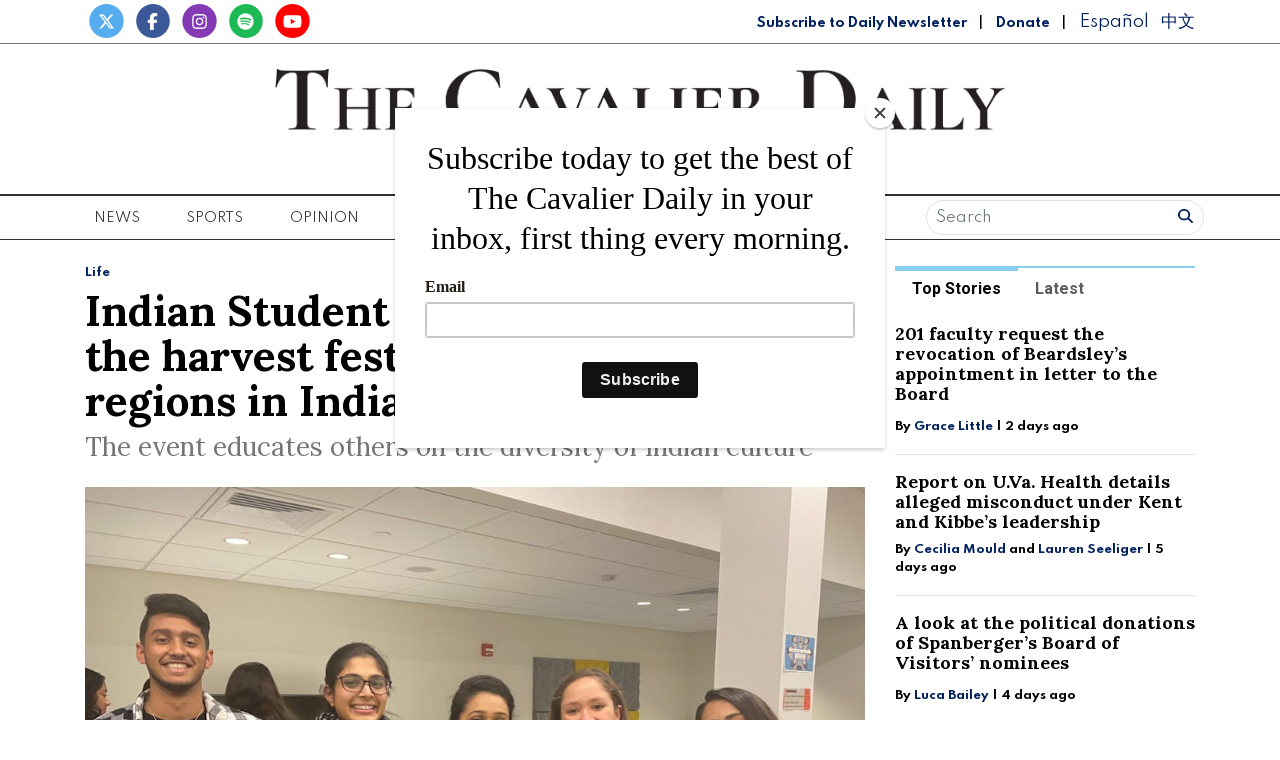

--- FILE ---
content_type: text/html; charset=UTF-8
request_url: https://www.cavalierdaily.com/article/2020/01/indian-student-association-celebrates-the-harvest-festivals-of-various-regions-in-india?ct=content_open&cv=cbox_latest
body_size: 14871
content:
<!DOCTYPE html>
<html lang="en-US">
<!--
   _____ _   _                    _
  / ____| \ | |                  | |
 | (___ |  \| |_      _____  _ __| | _____
  \___ \| . ` \ \ /\ / / _ \| '__| |/ / __|
  ____) | |\  |\ V  V / (_) | |  |   <\__ \
 |_____/|_| \_| \_/\_/ \___/|_|  |_|\_\___/

SNworks - Solutions by The State News - http://getsnworks.com
-->
<head>
<meta charset="utf-8">
    <meta http-equiv="content-type" content="text/html; charset=utf-8">
    <script type="text/javascript">var _sf_startpt=(new Date()).getTime();</script>

    <meta name="viewport" content="width=device-width">

    

    
                
<!-- CEO:STD-META -->


            	
                                                                        
    <title>Indian Student Association celebrates the harvest festivals of various regions in India - The Cavalier Daily - University of Virginia's Student Newspaper</title>
<style>#__ceo-debug-message{display: none;}#__ceo-debug-message-open,#__ceo-debug-message-close{font-size: 18px;color: #333;text-decoration: none;position: absolute;top: 0;left: 10px;}#__ceo-debug-message-close{padding-right: 10px;}#__ceo-debug-message #__ceo-debug-message-open{display: none;}#__ceo-debug-message div{display: inline-block;}#__ceo-debug-message.message-collapse{width: 50px;}#__ceo-debug-message.message-collapse div{display: none;}#__ceo-debug-message.message-collapse #__ceo-debug-message-close{display: none;}#__ceo-debug-message.message-collapse #__ceo-debug-message-open{display: inline !important;}.__ceo-poll label{display: block;}ul.__ceo-poll{padding: 0;}.__ceo-poll li{list-style-type: none;margin: 0;margin-bottom: 5px;}.__ceo-poll [name="verify"]{opacity: 0.001;}.__ceo-poll .__ceo-poll-result{max-width: 100%;border-radius: 3px;background: #fff;position: relative;padding: 2px 0;}.__ceo-poll span{z-index: 10;padding-left: 4px;}.__ceo-poll .__ceo-poll-fill{padding: 2px 4px;z-index: 5;top: 0;background: #4b9cd3;color: #fff;border-radius: 3px;position: absolute;overflow: hidden;}.__ceo-flex-container{display: flex;}.__ceo-flex-container .__ceo-flex-col{flex-grow: 1;}.__ceo-table{margin: 10px 0;}.__ceo-table td{border: 1px solid #333;padding: 0 10px;}.text-align-center{text-align: center;}.text-align-right{text-align: right;}.text-align-left{text-align: left;}.__ceo-text-right:empty{margin-bottom: 1em;}article:not(.arx-content) .btn{font-weight: 700;}article:not(.arx-content) .float-left.embedded-media{padding: 0px 15px 15px 0px;}article:not(.arx-content) .align-center{text-align: center;}article:not(.arx-content) .align-right{text-align: right;}article:not(.arx-content) .align-left{text-align: left;}article:not(.arx-content) table{background-color: #f1f1f1;border-radius: 3px;width: 100%;border-collapse: collapse;border-spacing: 0;margin-bottom: 1.5rem;caption-side: bottom;}article:not(.arx-content) table th{text-align: left;padding: 0.5rem;border-bottom: 1px solid #ccc;}article:not(.arx-content) table td{padding: 0.5rem;border-bottom: 1px solid #ccc;}article:not(.arx-content) figure:not(.embedded-media)> figcaption{font-size: 0.8rem;margin-top: 0.5rem;line-height: 1rem;}</style>

    <meta name="description" content="To&#x20;celebrate&#x20;the&#x20;beginning&#x20;of&#x20;the&#x20;harvest&#x20;season,&#x20;the&#x20;Indian&#x20;Student&#x20;Association&#x20;decided&#x20;to&#x20;put&#x20;on&#x20;its&#x20;very&#x20;first&#x20;Harvest&#x20;Festival&#x20;event&#x20;Friday&#x20;in&#x20;Language&#x20;Commons.&amp;nbsp&#x3B;">

                <meta name="twitter:site" content="@@cavalierdaily">     
        <meta property="og:url" content="https://www.cavalierdaily.com/article/2020/01/indian-student-association-celebrates-the-harvest-festivals-of-various-regions-in-india?ct=content_open&amp;cv=cbox_latest">     <meta property="og:type" content="article">
    <meta property="og:site_name" content="Indian&#x20;Student&#x20;Association&#x20;celebrates&#x20;the&#x20;harvest&#x20;festivals&#x20;of&#x20;various&#x20;regions&#x20;in&#x20;India&#x20;-&#x20;The&#x20;Cavalier&#x20;Daily&#x20;-&#x20;University&#x20;of&#x20;Virginia&#x27;s&#x20;Student&#x20;Newspaper">
    <meta property="og:title" content="Indian&#x20;Student&#x20;Association&#x20;celebrates&#x20;the&#x20;harvest&#x20;festivals&#x20;of&#x20;various&#x20;regions&#x20;in&#x20;India">     <meta property="og:description" content="To&#x20;celebrate&#x20;the&#x20;beginning&#x20;of&#x20;the&#x20;harvest&#x20;season,&#x20;the&#x20;Indian&#x20;Student&#x20;Association&#x20;decided&#x20;to&#x20;put&#x20;on&#x20;its&#x20;very&#x20;first&#x20;Harvest&#x20;Festival&#x20;event&#x20;Friday&#x20;in&#x20;Language&#x20;Commons.&amp;nbsp&#x3B;">             <meta name="twitter:card" content="summary_large_image">


    
                                        
                    <meta property="og:image" content="https://snworksceo.imgix.net/cav/d155c32e-4caa-423a-a451-092290ab87ca.sized-1000x1000.jpeg?w=800&amp;h=600">          <meta property="og:image:width" content="800">         <meta property="og:image:height" content="600">     
			<meta name="robots" content="noindex, nofollow, max-image-preview:large">
    
    <script type="application/ld+json">
          {
            "@context": "http://schema.org",
            "@type": "NewsArticle",
            "headline": "Indian Student Association celebrates the harvest festivals of various regions in India",
            "url": "https://www.cavalierdaily.com/article/2020/01/indian-student-association-celebrates-the-harvest-festivals-of-various-regions-in-india",
                            "thumbnailUrl": "https://snworksceo.imgix.net/cav/d155c32e-4caa-423a-a451-092290ab87ca.sized-1000x1000.jpeg?w=800",
                "image": "https://snworksceo.imgix.net/cav/d155c32e-4caa-423a-a451-092290ab87ca.sized-1000x1000.jpeg?w=800",
                        "dateCreated": "2020-01-20T21:04:20-05:00",
            "articleSection": "Top Stories",
            "creator": ["Maya Das"],
            "author": ["Maya Das"],
            "keywords": ["top-stories","life","life-community"]
          }
    </script>


    
    <link href="https://fonts.googleapis.com/css2?family=Lora:ital,wght@0,400;0,700;1,400&family=Roboto:wght@400;700&family=Spartan:wght@400;700&display=swap" rel="stylesheet">

    <link rel="stylesheet" href="https://stackpath.bootstrapcdn.com/bootstrap/4.3.1/css/bootstrap.min.css" integrity="sha384-ggOyR0iXCbMQv3Xipma34MD+dH/1fQ784/j6cY/iJTQUOhcWr7x9JvoRxT2MZw1T" crossorigin="anonymous">
    <script src="https://kit.fontawesome.com/b3848d02ac.js" crossorigin="anonymous"></script>

    
    <link rel="apple-touch-icon" sizes="57x57" href="https://d3qrzjjyysvn1n.cloudfront.net/70bd2d2f9ce3e3468a8ae8f777bbfa58/dist/img/favicons/apple-icon-57x57.png">
<link rel="apple-touch-icon" sizes="60x60" href="https://d3qrzjjyysvn1n.cloudfront.net/70bd2d2f9ce3e3468a8ae8f777bbfa58/dist/img/favicons/apple-icon-60x60.png">
<link rel="apple-touch-icon" sizes="72x72" href="https://d3qrzjjyysvn1n.cloudfront.net/70bd2d2f9ce3e3468a8ae8f777bbfa58/dist/img/favicons/apple-icon-72x72.png">
<link rel="apple-touch-icon" sizes="76x76" href="https://d3qrzjjyysvn1n.cloudfront.net/70bd2d2f9ce3e3468a8ae8f777bbfa58/dist/img/favicons/apple-icon-76x76.png">
<link rel="apple-touch-icon" sizes="114x114" href="https://d3qrzjjyysvn1n.cloudfront.net/70bd2d2f9ce3e3468a8ae8f777bbfa58/dist/img/favicons/apple-icon-114x114.png">
<link rel="apple-touch-icon" sizes="120x120" href="https://d3qrzjjyysvn1n.cloudfront.net/70bd2d2f9ce3e3468a8ae8f777bbfa58/dist/img/favicons/apple-icon-120x120.png">
<link rel="apple-touch-icon" sizes="144x144" href="https://d3qrzjjyysvn1n.cloudfront.net/70bd2d2f9ce3e3468a8ae8f777bbfa58/dist/img/favicons/apple-icon-144x144.png">
<link rel="apple-touch-icon" sizes="152x152" href="https://d3qrzjjyysvn1n.cloudfront.net/70bd2d2f9ce3e3468a8ae8f777bbfa58/dist/img/favicons/apple-icon-152x152.png">
<link rel="apple-touch-icon" sizes="180x180" href="https://d3qrzjjyysvn1n.cloudfront.net/70bd2d2f9ce3e3468a8ae8f777bbfa58/dist/img/favicons/apple-icon-180x180.png">
<link rel="icon" type="image/png" sizes="192x192" href="https://d3qrzjjyysvn1n.cloudfront.net/70bd2d2f9ce3e3468a8ae8f777bbfa58/dist/img/favicons/android-icon-192x192.png">
<link rel="icon" type="image/png" sizes="32x32" href="https://d3qrzjjyysvn1n.cloudfront.net/70bd2d2f9ce3e3468a8ae8f777bbfa58/dist/img/favicons/favicon-32x32.png">
<link rel="icon" type="image/png" sizes="96x96" href="https://d3qrzjjyysvn1n.cloudfront.net/70bd2d2f9ce3e3468a8ae8f777bbfa58/dist/img/favicons/favicon-96x96.png">
<link rel="icon" type="image/png" sizes="16x16" href="https://d3qrzjjyysvn1n.cloudfront.net/70bd2d2f9ce3e3468a8ae8f777bbfa58/dist/img/favicons/favicon-16x16.png">
<link rel="manifest" href="https://d3qrzjjyysvn1n.cloudfront.net/70bd2d2f9ce3e3468a8ae8f777bbfa58/dist/img/favicons/manifest.json">
<meta name="msapplication-TileColor" content="#ffffff">
<meta name="msapplication-TileImage" content="/https://d3qrzjjyysvn1n.cloudfront.net/70bd2d2f9ce3e3468a8ae8f777bbfa58/dist/img/faviconsms-icon-144x144.png">
<meta name="theme-color" content="#ffffff">

            <link rev="canonical" type="text/html" href="https://www.cavalierdaily.com/article/2020/01/indian-student-association-celebrates-the-harvest-festivals-of-various-regions-in-india">
    <link rel="alternate shorter" type="text/html" href="">

    <link rel="stylesheet" type="text/css" media="screen, projection, print" href="https://d3qrzjjyysvn1n.cloudfront.net/70bd2d2f9ce3e3468a8ae8f777bbfa58/dist/css/master.css">
    <link rel="stylesheet" type="text/css" media="print" href="https://d3qrzjjyysvn1n.cloudfront.net/70bd2d2f9ce3e3468a8ae8f777bbfa58/dist/css/print.css">

    <link href="https://vjs.zencdn.net/7.5.4/video-js.css" rel="stylesheet">
    <script src="https://vjs.zencdn.net/7.5.4/video.js"></script>

    <!-- Flytedesk Digital -->
<script type="text/javascript"> (function (w, d, s, p) { let f = d.getElementsByTagName(s)[0], j = d.createElement(s); j.id = 'flytedigital'; j.async = true; j.src = 'https://digital.flytedesk.com/js/head.js#' + p; f.parentNode.insertBefore(j, f); })(window, document, 'script', '8b831238-4eb6-47f4-a5b9-e5e837c97892'); </script>
<!-- End Flytedesk Digital -->
<script src="https://cdn.broadstreetads.com/init-2.min.js"></script>
<script>broadstreet.watch({ networkId: 5892 })</script>

<script type="text/javascript" src="//monu.delivery/site/0/6/2648ae-dfaa-45eb-9633-e67086ac5492.js" data-cfasync="false"></script>
    <script id="mcjs">!function(c,h,i,m,p){m=c.createElement(h),p=c.getElementsByTagName(h)[0],m.async=1,m.src=i,p.parentNode.insertBefore(m,p)}(document,"script","https://chimpstatic.com/mcjs-connected/js/users/f0205637067a6617a04825c05/8e6847b569cf4683a78d73b13.js");</script>
</head>

<body class="article">
    <div id="fb-root"></div>
    <script>(function(d, s, id) {
    var js, fjs = d.getElementsByTagName(s)[0];
    if (d.getElementById(id)) return;
    js = d.createElement(s); js.id = id;
    js.src = "//connect.facebook.net/en_US/sdk.js#xfbml=1&version=v2.10&appId=813072445520425";
    fjs.parentNode.insertBefore(js, fjs);
    }(document, 'script', 'facebook-jssdk'));</script>
    

    

<!-- Google Tag Manager -->
    <noscript><iframe src="//www.googletagmanager.com/ns.html?id=GTM-MBXKKD" height="0" width="0" style="display:none;visibility:hidden"></iframe></noscript>
    <script>(function(w,d,s,l,i){w[l]=w[l]||[];w[l].push({'gtm.start':
    new Date().getTime(),event:'gtm.js'});var f=d.getElementsByTagName(s)[0],
    j=d.createElement(s),dl=l!='dataLayer'?'&l='+l:'';j.async=true;j.src=
    '//www.googletagmanager.com/gtm.js?id='+i+dl;f.parentNode.insertBefore(j,f);
    })(window,document,'script','dataLayer','GTM-MBXKKD');</script>
<!-- End Google Tag Manager -->
    <div class="preheader border-bottom border-secondary mt-1 pb-1">
    <div class="container">
        <div class="row align-items-end">
            <div class="col-12 col-md-6 text-center text-md-left">
                <ul class="list-inline mb-0">
                    <li class="list-inline-item mr-0"><a href="https://twitter.com/cavalierdaily/">
                        <span class="fa-stack">
                            <i class="fa fa-circle fa-stack-2x"></i>
                            <i class="fab fa-x-twitter fa-stack-1x text-white"></i>
                        </span>
                    </a></li>
                    <li class="list-inline-item mr-0"><a href="http://www.facebook.com/CavalierDaily/">
                        <span class="fa-stack">
                            <i class="fa fa-circle fa-stack-2x"></i>
                            <i class="fab fa-facebook-f fa-stack-1x text-white"></i>
                        </span>
                    </a></li>
                    <li class="list-inline-item mr-0"><a href="https://instagram.com/cavalierdaily/">
                        <span class="fa-stack">
                            <i class="fa fa-circle fa-stack-2x"></i>
                            <i class="fab fa-instagram fa-stack-1x text-white"></i>
                        </span>
                    </a></li>
                    <li class="list-inline-item mr-0"><a href="https://open.spotify.com/show/72aDKLUZHKgbyrcfr1gITs?si=ZhBQU6LDTiu6snR6GsIJmA/">
                        <span class="fa-stack">
                            <i class="fa fa-circle fa-stack-2x"></i>
                            <i class="fab fa-spotify fa-stack-1x text-white"></i>
                        </span>
                    </a></li>
                    <li class="list-inline-item mr-0"><a href="http://www.youtube.com/user/CavalierDaily/">
                        <span class="fa-stack">
                            <i class="fa fa-circle fa-stack-2x"></i>
                            <i class="fab fa-youtube fa-stack-1x text-white"></i>
                        </span>
                    </a></li>
                </ul>
            </div>
            <div class="col-12 col-md-6 text-center text-md-right my-auto">
                <a class="font-display" style="color: #00205D; font-weight: bold; font-size: 0.75rem" href="http://eepurl.com/h4p1zP" target="_blank">Subscribe to Daily Newsletter</a>
                <span class="ml-2 mr-2">|</span>
                <a class="font-display" style="color: #00205D; font-weight: bold; font-size: 0.75rem" href="https://www.cavalierdaily.com/page/donate">Donate</a>
                                <span class="ml-2 mr-2">|</span>
                <a class="translationTab font-display mr-2" href="https://www.cavalierdaily.com/section/spanish">Español</a>
                <a class="translationTab font-display" href="https://www.cavalierdaily.com/section/chinese">中文</a>
            </div>
        </div>
    </div>
</div>
    <header class="my-4">
    <div class="container">
        <div class="row align-items-center">
            <div class="col-12 col-md-6 col-lg-8 order-1 order-md-2">
                <a href="https://www.cavalierdaily.com/"><img src="https://d3qrzjjyysvn1n.cloudfront.net/70bd2d2f9ce3e3468a8ae8f777bbfa58/dist/img/logo-default.png" alt="The Cavalier Daily"></a>
                <div class="text-center mt-1">
                    <small class="text-uppercase font-display">Serving the University Community Since 1890</small>
                </div>
                <div class="text-center mt-2">
                                                                            </div>
            </div>
            <div class="col-6 col-md-3 col-lg-2 order-2 order-md-1 text-center text-md-left">

            </div>
            <div class="col-6 col-md-3 col-lg-2 order-3 text-center text-md-right">

            </div>
        </div>
    </div>
</header>
    <nav class="navbar sticky-top navbar-expand-lg navbar-light mb-4 py-0" id="mainNavbar">
    <div class="container">
        <button class="navbar-toggler" type="button" data-toggle="collapse" data-target="#mainNavbarContent">
            <i class="fas fa-bars"></i>
        </button>
        <form class="navbar-toggler" style="border:none;" method="get" action="https://www.cavalierdaily.com/search">
            <input type="hidden" name="a" value="1">
            <input type="hidden" name="o" value="date">
            <div class="input-group input-group-sm border rounded-pill p-0.2 mb-1 mt-1 ml-2">
                <input type="text" name="s" placeholder="Search" aria-describedby="button-addon3" class="form-control border-0 background 0" style="background:none; box-shadow:none;">
                <div class="input-group-append">
                    <button id="button-addon3" type="submit" class="btn btn-link text-success"><i class="fa fa-search" style="color:#00205D"></i></button>
                </div>
            </div>
        </form>
        <div class="collapse navbar-collapse text-uppercase font-display" id="mainNavbarContent">
            <ul class="navbar-nav mx-auto justify-content-between w-100 align-items-center">
                                                            <li class="navbar-item dropdown" id="newsDropdownContainer">
                            <a class="nav-link" href="https://www.cavalierdaily.com/section/news" id="navbarDropdownNews" role="button" data-toggle="dropdown" aria-haspopup="true" aria-expanded="false">
                                News
                            </a>
                            <div class="dropdown-menu" style="" aria-labelledby="navbarDropdownNews">
                                                                    <a class="dropdown-item" href="https://www.cavalierdaily.com/section/news">All News</a>
                                                                    <a class="dropdown-item" href="https://www.cavalierdaily.com/section/election-2025">Election 2025</a>
                                                                    <a class="dropdown-item" href="https://www.cavalierdaily.com/section/student-life">Academics &amp; Student Life</a>
                                                                    <a class="dropdown-item" href="https://www.cavalierdaily.com/section/administration">Administration &amp; Operations</a>
                                                                    <a class="dropdown-item" href="https://www.cavalierdaily.com/section/city-government">Politics &amp; Government</a>
                                                                    <a class="dropdown-item" href="https://www.cavalierdaily.com/section/self-governance">Self Governance</a>
                                                                    <a class="dropdown-item" href="https://www.cavalierdaily.com/section/local-news">Local News</a>
                                                                    <a class="dropdown-item" href="https://www.cavalierdaily.com/section/focus">Focus</a>
                                                            </div>
                        </li>
                                                                                <li class="navbar-item dropdown" id="sportsDropdownContainer">
                            <a class="nav-link" href="https://www.cavalierdaily.com/section/sports" id="navbarDropdownSports" role="button" data-toggle="dropdown" aria-haspopup="true" aria-expanded="false">
                                Sports
                            </a>
                            <div class="dropdown-menu" style="column-count: 2" aria-labelledby="navbarDropdownSports">
                                                                    <a class="dropdown-item" href="https://www.cavalierdaily.com/section/sports">All Sports</a>
                                                                    <a class="dropdown-item" href="https://www.cavalierdaily.com/section/sports-editors-picks">Editors&#039; Picks</a>
                                                                    <a class="dropdown-item" href="https://www.cavalierdaily.com/section/sports-columns">Columns</a>
                                                                    <a class="dropdown-item" href="https://www.cavalierdaily.com/section/football">Football</a>
                                                                    <a class="dropdown-item" href="https://www.cavalierdaily.com/section/men-basketball">Men&#039;s Basketball</a>
                                                                    <a class="dropdown-item" href="https://www.cavalierdaily.com/section/womens-basketball">Women&#039;s Basketball</a>
                                                                    <a class="dropdown-item" href="https://www.cavalierdaily.com/section/baseball">Baseball</a>
                                                                    <a class="dropdown-item" href="https://www.cavalierdaily.com/section/softball">Softball</a>
                                                                    <a class="dropdown-item" href="https://www.cavalierdaily.com/section/mens-lacrosse">Men&#039;s Lacrosse</a>
                                                                    <a class="dropdown-item" href="https://www.cavalierdaily.com/section/womens-lacrosse">Women&#039;s Lacrosse</a>
                                                                    <a class="dropdown-item" href="https://www.cavalierdaily.com/section/mens-soccer">Men&#039;s Soccer</a>
                                                                    <a class="dropdown-item" href="https://www.cavalierdaily.com/section/womens-soccer">Women&#039;s Soccer</a>
                                                                    <a class="dropdown-item" href="https://www.cavalierdaily.com/section/swimming">Swimming</a>
                                                                    <a class="dropdown-item" href="https://www.cavalierdaily.com/section/volleyball">Volleyball</a>
                                                                    <a class="dropdown-item" href="https://www.cavalierdaily.com/section/field-hockey">Field Hockey</a>
                                                                    <a class="dropdown-item" href="https://www.cavalierdaily.com/section/wrestling">Wrestling</a>
                                                                    <a class="dropdown-item" href="https://www.cavalierdaily.com/section/tennis">Tennis</a>
                                                                    <a class="dropdown-item" href="https://www.cavalierdaily.com/section/golf">Golf</a>
                                                                    <a class="dropdown-item" href="https://www.cavalierdaily.com/section/track-field">Track &amp; Field</a>
                                                                    <a class="dropdown-item" href="https://www.cavalierdaily.com/section/rowing">Rowing</a>
                                                                    <a class="dropdown-item" href="https://www.cavalierdaily.com/section/squash">Squash</a>
                                                            </div>
                        </li>
                                                                                <li class="navbar-item dropdown" id="opinionDropdownContainer">
                            <a class="nav-link" href="https://www.cavalierdaily.com/section/opinion" id="navbarDropdownOpinion" role="button" data-toggle="dropdown" aria-haspopup="true" aria-expanded="false">
                                Opinion
                            </a>
                            <div class="dropdown-menu" style="" aria-labelledby="navbarDropdownOpinion">
                                                                    <a class="dropdown-item" href="https://www.cavalierdaily.com/section/opinion">All Opinion</a>
                                                                    <a class="dropdown-item" href="https://www.cavalierdaily.com/section/editorials">Editorials</a>
                                                                    <a class="dropdown-item" href="https://www.cavalierdaily.com/section/humor">Humor</a>
                                                                    <a class="dropdown-item" href="https://www.cavalierdaily.com/section/cartoon">Cartoons</a>
                                                                    <a class="dropdown-item" href="https://www.cavalierdaily.com/section/guest-columns">Guest Columns</a>
                                                                    <a class="dropdown-item" href="https://www.cavalierdaily.com/section/letters-to-the-editor">Letters to the Editor</a>
                                                                    <a class="dropdown-item" href="https://www.cavalierdaily.com/page/how-to-submit">How to Submit</a>
                                                            </div>
                        </li>
                                                                                <li class="navbar-item dropdown" id="lifeDropdownContainer">
                            <a class="nav-link" href="https://www.cavalierdaily.com/section/life" id="navbarDropdownLife" role="button" data-toggle="dropdown" aria-haspopup="true" aria-expanded="false">
                                Life
                            </a>
                            <div class="dropdown-menu" style="" aria-labelledby="navbarDropdownLife">
                                                                    <a class="dropdown-item" href="https://www.cavalierdaily.com/section/life">All Life</a>
                                                                    <a class="dropdown-item" href="https://www.cavalierdaily.com/section/life-features">Community</a>
                                                                    <a class="dropdown-item" href="https://www.cavalierdaily.com/section/life-columns">Student Views</a>
                                                                    <a class="dropdown-item" href="https://www.cavalierdaily.com/section/food">Food &amp; Drink</a>
                                                                    <a class="dropdown-item" href="https://www.cavalierdaily.com/section/sex-relationships">Sex &amp; Relationships</a>
                                                            </div>
                        </li>
                                                                                <li class="navbar-item dropdown" id="arts-and-entertainmentDropdownContainer">
                            <a class="nav-link" href="https://www.cavalierdaily.com/section/arts-and-entertainment" id="navbarDropdownArts-And-Entertainment" role="button" data-toggle="dropdown" aria-haspopup="true" aria-expanded="false">
                                A&amp;E
                            </a>
                            <div class="dropdown-menu" style="" aria-labelledby="navbarDropdownArts-And-Entertainment">
                                                                    <a class="dropdown-item" href="https://www.cavalierdaily.com/section/arts-and-entertainment">All A&amp;E</a>
                                                                    <a class="dropdown-item" href="https://www.cavalierdaily.com/section/local-events">Local</a>
                                                                    <a class="dropdown-item" href="https://www.cavalierdaily.com/section/ae-features">Features</a>
                                                                    <a class="dropdown-item" href="https://www.cavalierdaily.com/section/music">Music</a>
                                                                    <a class="dropdown-item" href="https://www.cavalierdaily.com/section/television-and-film">Television and Film</a>
                                                                    <a class="dropdown-item" href="https://www.cavalierdaily.com/section/literature">Literature</a>
                                                            </div>
                        </li>
                                                                                <li class="navbar-item dropdown" id="multimediaDropdownContainer">
                            <a class="nav-link" href="https://www.cavalierdaily.com/multimedia" id="navbarDropdownMultimedia" role="button" data-toggle="dropdown" aria-haspopup="true" aria-expanded="false">
                                Multimedia
                            </a>
                            <div class="dropdown-menu" style="" aria-labelledby="navbarDropdownMultimedia">
                                                                    <a class="dropdown-item" href="https://www.cavalierdaily.com/section/podcast">Podcasts</a>
                                                                    <a class="dropdown-item" href="https://www.cavalierdaily.com/section/quizzes">Puzzles</a>
                                                                    <a class="dropdown-item" href="https://www.cavalierdaily.com/gallery">Photo</a>
                                                                    <a class="dropdown-item" href="https://www.cavalierdaily.com/multimedia/video">Video</a>
                                                                    <a class="dropdown-item" href="https://www.cavalierdaily.com/page/print-editions">Print Archive</a>
                                                                    <a class="dropdown-item" href="https://www.cavalierdaily.com/section/from-the-archives">From the Archives</a>
                                                                    <a class="dropdown-item" href="https://www.cavalierdaily.com/page/faculty-salary-2023">Faculty Salaries</a>
                                                            </div>
                        </li>
                                                                                <li class="navbar-item">
                            <a class="nav-link" href="https://www.cavalierdaily.com/page/advertise" title="Advertise">Advertise</a>
                        </li>

                                                                                <li class="navbar-item dropdown" id="aboutDropdownContainer">
                            <a class="nav-link" href="https://www.cavalierdaily.com/#" id="navbarDropdownAbout" role="button" data-toggle="dropdown" aria-haspopup="true" aria-expanded="false">
                                About
                            </a>
                            <div class="dropdown-menu" style="" aria-labelledby="navbarDropdownAbout">
                                                                    <a class="dropdown-item" href="https://www.cavalierdaily.com/page/about">About</a>
                                                                    <a class="dropdown-item" href="https://www.cavalierdaily.com/page/cavalier-daily-alumni">Alumni</a>
                                                                    <a class="dropdown-item" href="https://www.cavalierdaily.com/page/policies">Policies</a>
                                                                    <a class="dropdown-item" href="https://www.cavalierdaily.com/page/contact">Contact</a>
                                                                    <a class="dropdown-item" href="https://www.cavalierdaily.com/page/tips">Submit a Tip</a>
                                                                    <a class="dropdown-item" href="https://www.cavalierdaily.com/page/where-to-find">Where to Find the Paper</a>
                                                                    <a class="dropdown-item" href="https://www.cavalierdaily.com/page/2021-recruitment">Join Us</a>
                                                            </div>
                        </li>
                                                    <li class="d-none d-md-flex">
                    <form method="get" action="https://www.cavalierdaily.com/search">
                        <input type="hidden" name="a" value="1">
                        <input type="hidden" name="o" value="date">
                        <div class="input-group input-group-sm border rounded-pill p-0.2 mb-1 mt-1 ml-2">
                            <input type="text" name="s" placeholder="Search" aria-describedby="button-addon3" class="form-control border-0 background 0" style="background:none; box-shadow:none;">
                            <div class="input-group-append">
                                <button id="button-addon3" type="submit" class="btn btn-link text-success"><i class="fa fa-search" style="color:#00205D"></i></button>
                            </div>
                        </div>
                    </form>
                </li>
            </ul>
        </div>
    </div>
</nav>

    <!-- START gryphon/ads/placement-d.tpl -->
<div class="ad leaderboard text-center">
            <broadstreet-zone zone-id="69484"></broadstreet-zone>

        <!--MONUMETRIC BTF Leaderboard D:728x90 M:320x50,320x100 T:728x90 START-->

        <div id="mmt-0d579d45-8a4b-45d8-8dc9-613746cb9339"></div>
        <script type="text/javascript" data-cfasync="false">$MMT = window.$MMT || {}; $MMT.cmd = $MMT.cmd || []; $MMT.cmd.push(function () { $MMT.display.slots.push(["0d579d45-8a4b-45d8-8dc9-613746cb9339"]); })</script>

        <!--MONUMETRIC BTF Leaderboard D:728x90 M:320x50,320x100 T:728x90  ENDS-->
    </div>
<!-- END gryphon/ads/placement-d.tpl -->

    <!-- START gryphon/article/main.tpl -->



    
<div class="container my-4">
    <div class="row">
        <div class="col">
            <article class="full-article">
                <div class="kicker"><span class="kicker"><a href="https://www.cavalierdaily.com/section/life">Life</a></span></div>

                <h1>Indian Student Association celebrates the harvest festivals of various regions in India</h1>
                                    <h2>The event educates others on the diversity of Indian culture</h2>
                
                                    <figure class="dom-art-container my-4">
                                                    <img src="https://snworksceo.imgix.net/cav/d155c32e-4caa-423a-a451-092290ab87ca.sized-1000x1000.jpeg?w=1000" alt="&lt;p&gt;Students&#x20;enjoy&#x20;their&#x20;traditional&#x20;homemade&#x20;South&#x20;Indian&#x20;cuisine&#x20;in&#x20;honor&#x20;of&#x20;Pongal.&lt;&#x2F;p&gt;" class="w-100">
                                                <div class="domphoto-caption mt-2 text-left text-md-right">
                            <p>Students enjoy their traditional homemade South Indian cuisine in honor of Pongal.</p>

                                                            <aside class="photo-caption photo-credit d-inline pl-1">
                                    <figcaption class="d-inline">
                                        Courtesy Shivani Saboo
                                    </figcaption>
                                </aside>
                            
                        </div>
                    </figure>
                
                                    <div class="row  mt-4 mb-0 mb-md-4">
                        <div class="col-12 col-md-6">
                            <aside class="author-name">
                                    
    
                                    
            By <a href="https://www.cavalierdaily.com/staff/maya-das">Maya Das</a>
                                    
                                <div class="mt-1">
                                    <span class="can-localize">January 20, 2020</span>
                                </div>
                            </aside>
                        </div>
                        <div class="col-12 col-md-6 text-left text-md-right d-print-none">
                            <ul class="social-links list-unsyled list-inline mt-4 mt-md-0">
                                <li class="list-inline-item"><a href="http://www.facebook.com/sharer.php?u=https://www.cavalierdaily.com/article/2020/01/indian-student-association-celebrates-the-harvest-festivals-of-various-regions-in-india" target="_blank" class="sends-events" data-ga-category="Share" data-ga-action="click" data-ga-label="facebook" data-ga-value="CURL"><i class="fab fa-facebook"></i></a></li>
                                <li class="list-inline-item"><a href="http://twitter.com/intent/tweet?url=https://www.cavalierdaily.com/article/2020/01/indian-student-association-celebrates-the-harvest-festivals-of-various-regions-in-india&amp;text=Indian Student Association celebrates the harvest festivals of various regions in India" target="_blank" class="sends-events" data-ga-category="Share" data-ga-action="click" data-ga-label="twitter" data-ga-value="CURL"><i class="fab fa-x-twitter"></i></a></li>
                                <li class="list-inline-item"><a href="https://instagram.com/cavalierdaily" target="_blank"><i class="fab fa-instagram"></i></a></li>
                                                                <li class="list-inline-item"><a href="mailto:?subject=Indian%20Student%20Association%20celebrates%20the%20harvest%20festivals%20of%20various%20regions%20in%20India%20|%20The%20Cavalier%20Daily&amp;message=Check%20out%20this%20article%20from%20The%20Cavalier%20Daily%3A%20https%3A%2F%2Fwww.cavalierdaily.com%2Farticle%2F2020%2F01%2Findian-student-association-celebrates-the-harvest-festivals-of-various-regions-in-india&body=https%3A%2F%2Fwww.cavalierdaily.com%2Farticle%2F2020%2F01%2Findian-student-association-celebrates-the-harvest-festivals-of-various-regions-in-india" class="sends-events" data-ga-category="Share" data-ga-action="click" data-ga-label="email" data-ga-value="CURL"><i class="fa fa-envelope"></i></a></li>
                                <li class="list-inline-item"><a href="#" onclick="window.print()" class="sends-events" data-ga-category="Share" data-ga-action="click" data-ga-label="facebook" data-ga-value="CURL"><i class="fas fa-print"></i></a></li>
                            </ul>
                        </div>
                    </div>
                
                <div class="article-content w-100 mb-4">
                                            <p>With a rich and diverse culture, India is home to individuals who celebrate a wide range of traditions and religious events. As we approach the end of January, many people in India partake in a myriad of festivities to honor the arrival of the harvest season — celebrations which vary based on the region in India they take place.&nbsp;</p>
<p>For instance, in North India, which include the states of &nbsp;Kashmir, Punjab and Rajasthan, the festival is called Makar Sankranti or Lohri, and those that celebrate them traditionally fly kites or have bonfires. In the South Indian states of Andhra Pradesh, Tamil Nadu and Kerala, celebrations are referred to as Pongal. South Indians, especially those in the Tamil Nadu community, celebrate Pongal with activities that include boiling milk and decorating cows.&nbsp;</p>

                        <div class="d-block text-center d-print-none my-4">
                                <style>#placement_663046_0_i{width:100%;margin:0 auto;}</style>
<script type="text/javascript">var rnd = window.rnd || Math.floor(Math.random()*10e6);var pid663046 = window.pid663046 || rnd;var plc663046 = window.plc663046 || 0;var abkw = window.abkw || '';var absrc = 'https://ads.empowerlocal.co/adserve/;ID=181918;size=0x0;setID=663046;type=js;sw='+screen.width+';sh='+screen.height+';spr='+window.devicePixelRatio+';kw='+abkw+';pid='+pid663046+';place='+(plc663046++)+';rnd='+rnd+';click=CLICK_MACRO_PLACEHOLDER';var _absrc = absrc.split("type=js"); absrc = _absrc[0] + 'type=js;referrer=' + encodeURIComponent(document.location.href) + _absrc[1];document.write('<scr'+'ipt src="'+absrc+'" type="text/javascript"><\/'+'script>');</script>
                        </div>

                        <p>To celebrate the beginning of harvest season, the Indian Student Association hosted its first ‘Harvest Festival’ in the Language Commons Friday. While the event was directly advertised to all ISA members, the event was open to all University students interested in learning more about Indian culture and traditional practices. An estimated 15 to 20 people joined in on the celebrations.&nbsp;</p>
<p>“Something that we haven’t done in the past was making sure we highlight not just the broad Indian culture, but also some of the more intricate things that make the culture so rich,” said Shivani Saboo, ISA president and fourth-year Engineering student. “So, this is why we really wanted to do this.”</p>
<p>While this event is quite popular in India, it is not celebrated as much among Indian Americans. Because of this, the ISA culture chairs — second-year College student Nidhi Desai and second-year Engineering student Aparna Ramanan — decided to bring this celebration to the Charlottesville community.&nbsp;</p>
<p>Fourth-year Commerce student Urja Jariwala attended the event and enjoyed ISA’s ability to showcase India’s diverse subcultures while still creating an inclusive event that honors all three agricultural festivals — Makar Sankranti, Lohri and Pongal.</p>
<p>“These festivals are each celebrated in different parts of India, and so very few people would have been exposed to all three, which is what made the combination even greater,” Jariwala said.</p>
<p>After receiving feedback from current ISA members, Desai and Ramanan realized there was a lack of South Indian representation in both ISA events and the type of food served. The Harvest Festival marked one of the first events in the past few years that catered towards this, providing a traditional South Indian harvest dish to all attendees. The dish — known as Pongal — &nbsp;is a popular rice dish that can be made either savory or sweet, and its ingredients include rice, milk, butter and jaggery — a type of brown sugar — if sweetened. At Harvest Fest, ISA members decide to serve both savory and sweet versions of the dish.</p>

                        <div class="d-block d-md-none inline-ad my-4 mr-0 mr-md-4 text-center d-print-none">
                            <!-- START gryphon/ads/placement-d.tpl -->
<div class="ad rectangle text-center">
            <broadstreet-zone zone-id="69487"></broadstreet-zone>

        <!--MONUMETRIC 300x250 Flex Ad D:300x250,160x600,300x600 M:300x250,320x50,320x100 T:300x250,160x600,300x600 START-->

        <div id="mmt-b5fbf1de-b2e4-4d0b-b48d-ce24dd821f81"></div>
        <script type="text/javascript" data-cfasync="false">$MMT = window.$MMT || {}; $MMT.cmd = $MMT.cmd || []; $MMT.cmd.push(function () { $MMT.display.slots.push(["b5fbf1de-b2e4-4d0b-b48d-ce24dd821f81"]); })</script>

        <!--MONUMETRIC 300x250 Flex Ad D:300x250,160x600,300x600 M:300x250,320x50,320x100 T:300x250,160x600,300x600  ENDS-->
    </div>
<!-- END gryphon/ads/placement-d.tpl -->
                        </div>

                        
                        <p>However, during planning, Desai and Ramanan realized that finding a nearby restaurant to order from was difficult. While there are plenty of North Indian food options in the greater Charlottesville area, there is a dearth of South Indian restaurants.</p>
<p>“I think this goes to show that there is not just a lack of representation within U.Va. or ISA, but it extends farther into our community,” Desai said. “North Indian culture is portrayed as all Indian culture, which is not true at all.”</p>
<p>As a result, rather than having the Pongal catered from a restaurant, it was homemade by Desai’s and Ramanan’s parents and then driven from Northern Virginia to Charlottesville. Many other parents of ISA members offered their time and culinary expertise to contribute to the event as well. Other homemade items included medu vadas, which are savory South Indian fritters, and steamed rice cakes known as idlis.</p>
<p>While food was an important part of the celebration, Desai and Ramanan wanted to make sure the event went beyond simply providing traditional Indian food to its attendees. Displayed on tables across the room were vegetables, seeds, soil and pots. All of the vegetables on the tables are typically harvested in India and representative of all three agricultural festivals, and attendees were encouraged to take the seeds and plant their own vegetables.&nbsp;</p>
<p>“I think our biggest goal was to make sure that this was an event that wasn’t just Indian food and talking but had some educational aspect to it, which is a theme we are trying to continue this year as culture chairs,” Desai said.</p>
<p>In an effort to embrace India’s diverse culture and still promote inclusivity, Desai and Ramanan created this ISA event to honor not only Pongal, but all harvest festivals across the country — allowing South Indian students to connect with their cultural roots and North Indian students to learn more about the various cultures and traditions found in other parts of India.&nbsp;</p>
<p>“The mission of our events is to connect U.Va. students here that are missing that Indian cultural identity,” Ramanan said. “This event in particular helps South Indian students actually get that knowledge of Pongal and feel like they are at home.”&nbsp;</p>

                                                    <div class="related my-4 py-4 d-print-none border-bottom-0">
                                <h3 class="kicker mb-4">Read More</h3>

                                                                                                                    
    
            
        
    <article class="art-left mb-4">

        
        <div class="row">
            <div class="col-4 pr-0 pr-md-2 col-md-4">
                                                        <div class="image-container">
                                                    <a href="https://www.cavalierdaily.com/article/2026/01/a-fish-in-a-sea-of-alcohol"><img src="https://snworksceo.imgix.net/cav/294aaf50-1854-404f-a892-1aec57d00f00.sized-1000x1000.jpg?w=1000&amp;ar=4%3A3&amp;fit=crop&amp;crop=faces&amp;facepad=3&amp;auto=format" class="dom-art-left-image w-100 d-block mx-auto" alt="I&#x20;can&#x2019;t&#x20;help&#x20;but&#x20;feel&#x20;like&#x20;an&#x20;outsider&#x20;&#x2014;&#x20;a&#x20;fish,&#x20;if&#x20;you&#x20;will&#x20;&#x2014;&#x20;whenever&#x20;I&#x20;witness&#x20;people&#x20;bonding&#x20;over&#x20;the&#x20;various&#x20;aspects&#x20;surrounding&#x20;party&#x20;culture."></a>
                                                                                                                            
                                            </div>
                                                                </div>
            <div class="col-8 col-md-8">
                
                <h3 class="headline has-photo"><a href="https://www.cavalierdaily.com/article/2026/01/a-fish-in-a-sea-of-alcohol">A fish in a sea of alcohol</a></h3>

                                    <span class="dateline has-photo">

                            
    
                                    
            By <a href="https://www.cavalierdaily.com/staff/kendra-mickle">Kendra Mickle</a>
                                    
                         | 
                        <span class="time-since">                     Yesterday
    </span>
                    </span>
                
                                    <p class="article-abstract has-photo d-none d-md-block">
                        I can’t help but feel like an outsider — a fish, if you will — whenever I witness people bonding over the various aspects surrounding party culture.
                    </p>
                            </div>
        </div>
                    <hr>
            </article>

                                                                                    
    
            
        
    <article class="art-left mb-4">

        
        <div class="row">
            <div class="col-4 pr-0 pr-md-2 col-md-4">
                                                        <div class="image-container">
                                                    <a href="https://www.cavalierdaily.com/article/2026/01/an-ode-to-the-train-system"><img src="https://snworksceo.imgix.net/cav/dfcf8872-6afe-4518-a3b8-b934c7709285.sized-1000x1000.png?w=1000&amp;ar=4%3A3&amp;fit=crop&amp;crop=faces&amp;facepad=3&amp;auto=format" class="dom-art-left-image w-100 d-block mx-auto" alt="I&#x2019;ve&#x20;spent&#x20;quite&#x20;a&#x20;few&#x20;commutes&#x20;on&#x20;the&#x20;Amtrak&#x20;train&#x20;&#x2014;&#x20;my&#x20;ratty&#x20;backpack&#x20;and&#x20;trusty&#x20;duffle&#x20;bag&#x20;in&#x20;tow.&#x20;"></a>
                                                                                                                            
                                            </div>
                                                                </div>
            <div class="col-8 col-md-8">
                
                <h3 class="headline has-photo"><a href="https://www.cavalierdaily.com/article/2026/01/an-ode-to-the-train-system">An ode to the train system</a></h3>

                                    <span class="dateline has-photo">

                            
    
                                    
            By <a href="https://www.cavalierdaily.com/staff/victoria-parage-riboul">Victoria Parage-Riboul</a>
                                    
                         | 
                        <span class="time-since">                     6 days ago
    </span>
                    </span>
                
                                    <p class="article-abstract has-photo d-none d-md-block">
                        I’ve spent quite a few commutes on the Amtrak train — my ratty backpack and trusty duffle bag in tow.&nbsp;
                    </p>
                            </div>
        </div>
                    <hr>
            </article>

                                                                                    
    
            
        
    <article class="art-left">

        
        <div class="row">
            <div class="col-4 pr-0 pr-md-2 col-md-4">
                                                        <div class="image-container">
                                                    <a href="https://www.cavalierdaily.com/article/2026/01/molly-isabella-is-sharing-all-charlottesville-has-to-eat-one-post-at-a-time"><img src="https://snworksceo.imgix.net/cav/39afb816-4aa2-497a-b69c-7cdb0a48dbf9.sized-1000x1000.png?w=1000&amp;ar=4%3A3&amp;fit=crop&amp;crop=faces&amp;facepad=3&amp;auto=format" class="dom-art-left-image w-100 d-block mx-auto" alt="Isabella&#x27;s&#x20;blog-style&#x20;Instagram&#x20;account&#x20;&#x40;MealswithMolls,&#x20;has&#x20;garnered&#x20;over&#x20;8,000&#x20;followers."></a>
                                                                                                                            
                                            </div>
                                                                </div>
            <div class="col-8 col-md-8">
                
                <h3 class="headline has-photo"><a href="https://www.cavalierdaily.com/article/2026/01/molly-isabella-is-sharing-all-charlottesville-has-to-eat-one-post-at-a-time">Molly Isabella is sharing all Charlottesville has to eat one post at a time</a></h3>

                                    <span class="dateline has-photo">

                            
    
                                    
            By <a href="https://www.cavalierdaily.com/staff/ingrid-gay">Ingrid Gay</a>
                                    
                         | 
                        <span class="time-since">                     January 17, 2026
    </span>
                    </span>
                
                                    <p class="article-abstract has-photo d-none d-md-block">
                        From her phone, she runs the blog-style Instagram account @MealswithMolls, which has garnered over 8,000 followers by posting content that centers on Charlottesville’s multifaceted culinary world.&nbsp;
                    </p>
                            </div>
        </div>
            </article>

                                                                                                </div>
                        
                                    </div>

                <div class="mb-4 d-print-none">
                    <h3 class="subheader bordered">Local Savings</h3>
                        <style>#placement_663050_0_i{width:100%;margin:0 auto;}</style>
<script type="text/javascript">var rnd = window.rnd || Math.floor(Math.random()*10e6);var pid663050 = window.pid663050 || rnd;var plc663050 = window.plc663050 || 0;var abkw = window.abkw || '';var absrc = 'https://ads.empowerlocal.co/adserve/;ID=181918;size=0x0;setID=663050;type=js;sw='+screen.width+';sh='+screen.height+';spr='+window.devicePixelRatio+';kw='+abkw+';pid='+pid663050+';place='+(plc663050++)+';rnd='+rnd+';click=CLICK_MACRO_PLACEHOLDER';var _absrc = absrc.split("type=js"); absrc = _absrc[0] + 'type=js;referrer=' + encodeURIComponent(document.location.href) + _absrc[1];document.write('<scr'+'ipt src="'+absrc+'" type="text/javascript"><\/'+'script>');</script>
                </div>

                            </article>
        </div>
        
<div class="col-12 fixed-sidebar d-print-none d-none d-md-block">

            <div class="sidebar-tabs ">
            <ul class="nav nav-tabs mb-3" id="tab" role="tablist">
                <li class="nav-item">
                    <a class="nav-link active" id="recent-tab" data-toggle="pill" href="#recent" role="tab" aria-controls="recent" aria-selected="true">Top Stories</a>
                </li>
                <li class="nav-item">
                    <a class="nav-link" id="popular-tab" data-toggle="pill" href="#popular" role="tab" aria-controls="popular" aria-selected="false">Latest</a>
                </li>
            </ul>
            <!-- Tab panes -->
            <div class="tab-content">
                <div class="tab-pane active" id="recent" role="tabpanel" aria-labelledby="recent-tab">
                                                
            
        
    <article class="art-hed">
        <h3><a href="https://www.cavalierdaily.com/article/2026/01/201-faculty-request-the-revocation-of-beardsleys-appointment-in-letter-to-the-board">201 faculty request the revocation of Beardsley’s appointment in letter to the Board</a></h3>
                    <div class="dateline">

                                                        By <a href="https://www.cavalierdaily.com/staff/grace-little">Grace Little </a>
                                        |
                
                <span class="time-since">                     2 days ago
    </span>
            </div>
                            <hr>
            </article>

                                                
            
        
    <article class="art-hed">
        <h3><a href="https://www.cavalierdaily.com/article/2026/01/report-on-uva-health-details-alleged-misconduct-under-kent-and-kibbes-leadership">Report on U.Va. Health details alleged misconduct under Kent and Kibbe’s leadership    </a></h3>
                    <div class="dateline">

                                                        By <a href="https://www.cavalierdaily.com/staff/cecilia-mould">Cecilia Mould</a>
                                                                         and                             <a href="https://www.cavalierdaily.com/staff/lauren-seeliger">Lauren Seeliger </a>
                                                                |
                
                <span class="time-since">                     5 days ago
    </span>
            </div>
                            <hr>
            </article>

                                                
            
        
    <article class="art-hed">
        <h3><a href="https://www.cavalierdaily.com/article/2026/01/a-look-at-the-political-donations-of-spanbergers-board-of-visitors-nominees">A look at the political donations of Spanberger’s Board of Visitors’ nominees</a></h3>
                    <div class="dateline">

                                                        By <a href="https://www.cavalierdaily.com/staff/luca-bailey">Luca Bailey</a>
                                        |
                
                <span class="time-since">                     4 days ago
    </span>
            </div>
                            <hr>
            </article>

                                                
            
        
    <article class="art-hed">
        <h3><a href="https://www.cavalierdaily.com/article/2026/01/student-council-passes-resolution-calling-for-permanent-athletic-dining-after-jpj-closure">Student Council passes resolution calling for permanent athletic dining after JPJ closure</a></h3>
                    <div class="dateline">

                                                        By <a href="https://www.cavalierdaily.com/staff/jaylynn-perez">Jaylynn Perez</a>
                                        |
                
                <span class="time-since">                     2 days ago
    </span>
            </div>
                            <hr>
            </article>

                                                
            
        
    <article class="art-hed">
        <h3><a href="https://www.cavalierdaily.com/article/2026/01/breaking-down-university-president-scott-beardsleys-employment-contract">Breaking down University President Scott Beardsley’s employment contract</a></h3>
                    <div class="dateline">

                                                        By <a href="https://www.cavalierdaily.com/staff/grace-little">Grace Little </a>
                                        |
                
                <span class="time-since">                     3 days ago
    </span>
            </div>
                    </article>

                                    </div>
                <div class="tab-pane" id="popular" role="tabpanel" aria-labelledby="popular-tab">
                                                
            
        
    <article class="art-hed">
        <h3><a href="https://www.cavalierdaily.com/article/2026/01/they-speak-for-the-trees-the-lorax-society-at-uva">They speak for the trees: The Lorax Society at U.Va.</a></h3>
                    <div class="dateline">

                                                        By <a href="https://www.cavalierdaily.com/staff/carolina-turner">Carolina Turner</a>
                                        |
                
                <span class="time-since">                     5 hours ago
    </span>
            </div>
                            <hr>
            </article>

                                                
            
        
    <article class="art-hed">
        <h3><a href="https://www.cavalierdaily.com/article/2026/01/cavaliers-fall-31-9-as-stanford-controls-opening-moments">Cavaliers fall 31–9 as Stanford controls opening moments</a></h3>
                    <div class="dateline">

                                                        By <a href="https://www.cavalierdaily.com/staff/joby-jung">Joby Jung</a>
                                        |
                
                <span class="time-since">                     6 hours ago
    </span>
            </div>
                            <hr>
            </article>

                                                
            
        
    <article class="art-hed">
        <h3><a href="https://www.cavalierdaily.com/article/2026/01/virginia-womens-basketballs-comeback-falls-short-to-nc-state-in-overtime-nail-biter">Virginia women’s basketball’s comeback falls short versus NC State in overtime nail-biter</a></h3>
                    <div class="dateline">

                                                        By <a href="https://www.cavalierdaily.com/staff/sofie-keppler">Sofie Keppler</a>
                                        |
                
                <span class="time-since">                     8 hours ago
    </span>
            </div>
                            <hr>
            </article>

                                                
            
        
    <article class="art-hed">
        <h3><a href="https://www.cavalierdaily.com/article/2026/01/a-preview-of-spring-2026-arts-events-that-offer-something-for-everyone">A preview of spring 2026 arts events that offer something for everyone</a></h3>
                    <div class="dateline">

                                                        By <a href="https://www.cavalierdaily.com/staff/paige-campbell">Paige Campbell</a>
                                        |
                
                <span class="time-since">                     12 hours ago
    </span>
            </div>
                            <hr>
            </article>

                                                
            
        
    <article class="art-hed">
        <h3><a href="https://www.cavalierdaily.com/article/2026/01/panelists-at-miller-center-speak-on-mlks-legacy-state-of-education-today">Panelists at Miller Center speak on MLK’s legacy, state of education today</a></h3>
                    <div class="dateline">

                                                        By <a href="https://www.cavalierdaily.com/staff/cecilia-mould">Cecilia Mould</a>
                                        |
                
                <span class="time-since">                     12 hours ago
    </span>
            </div>
                    </article>

                                    </div>
            </div>

        </div>
    
            <div class="my-4 text-center">
        <div class="h4 subheader bordered mb-1 text-left">Puzzles</div>
        <a href="https://www.cavalierdaily.com/article/2026/01/hoos-spelling" target="_blank" rel="noopener">
            <img src="https://snworksceo.imgix.net/cav/910bc5c4-e337-41a9-a92f-ffeb55c8d63b.sized-1000x1000.png?w=600" class="d-block mx-auto" style="border-radius:15px;" alt="Hoos Spelling">
        </a>
    </div>
    

        <div class="my-4 text-center">
        <div class="p-4 bg-light" style="border: 4px solid #00205D; border-radius:15px;">
            <a href="https://www.recruit-cavalierdaily.com/" target="_blank" rel="noopener">
                <img src="https://d3qrzjjyysvn1n.cloudfront.net/70bd2d2f9ce3e3468a8ae8f777bbfa58/dist/img/logo-circle-default.png" class="d-block w-50 mx-auto mb-3" alt="The Cavalier Daily">
                <div class="h4 text-body" style="font-weight:900;">Join Us!</div>
                <div class="text-body" style="font-size:0.74rem;line-height:0.8rem;">Applications open Jan. 12 and close Jan. 27 at 11:59 p.m. for the spring 2026 recruitment cycle. Click here to learn more!</div>
            </a>
        </div>
    </div>

    
                <div class="my-4 text-center">
        <h4 class="subheader bordered mb-1 text-left">Latest Podcast</h4>
        <div class="embed-soundcloud-only">
            <p>The Lorax Society is one of U.Va.'s many organizations with a focus on sustainability. The society’s mission is to preserve the natural biodiversity of Charlottesville. Maddie Foreman, the current president of the Lorax Society and second-year College student, discusses upcoming changes to the organization following the election of a new executive board, as well as her plans for new events and initiatives this semester.&nbsp;</p>
<iframe src="https://open.spotify.com/embed-podcast/show/72aDKLUZHKgbyrcfr1gITs" width="100%" height="450" frameborder="0" allowtransparency="true" allow="encrypted-media"></iframe>
        </div>
    </div>
    
            <div class="my-4 text-center">
            <!-- START gryphon/ads/placement-d.tpl -->
<div class="ad rectangle text-center">
            <broadstreet-zone zone-id="69487"></broadstreet-zone>

        <!--MONUMETRIC 300x250 Flex Ad D:300x250,160x600,300x600 M:300x250,320x50,320x100 T:300x250,160x600,300x600 START-->

        <div id="mmt-b5fbf1de-b2e4-4d0b-b48d-ce24dd821f81"></div>
        <script type="text/javascript" data-cfasync="false">$MMT = window.$MMT || {}; $MMT.cmd = $MMT.cmd || []; $MMT.cmd.push(function () { $MMT.display.slots.push(["b5fbf1de-b2e4-4d0b-b48d-ce24dd821f81"]); })</script>

        <!--MONUMETRIC 300x250 Flex Ad D:300x250,160x600,300x600 M:300x250,320x50,320x100 T:300x250,160x600,300x600  ENDS-->
    </div>
<!-- END gryphon/ads/placement-d.tpl -->
        </div>
    
    
            <div class="my-4 text-center">
            <h4 class="subheader bordered mb-1 text-left">Print Edition</h4>
                                    <a href="https://s3.amazonaws.com/snwceomedia/cav/8f2fc514-f83b-4cf9-8142-ad7e8c8120ae.original.pdf" class="issuu-preview" target="_blank"><img src="https://snworksceo.imgix.net/cav/8f2fc514-f83b-4cf9-8142-ad7e8c8120ae.sized-1000x1000.png?w=300&amp;dpr=1.5" class="issuu-preview"></a>
            <br>
            <small>
                <a href="https://www.cavalierdaily.com/page/print-editions" target="_blank">Print Archive</a>
                                    |
                    <a href="https://s3.amazonaws.com/snwceomedia/cav/8f2fc514-f83b-4cf9-8142-ad7e8c8120ae.original.pdf">Download Latest Edition</a>
                            </small>
        </div>
    
            <div class="d-none d-md-block">
                    </div>
    
    
                <div class="my-4 text-center">
            <!-- START gryphon/ads/placement-d.tpl -->
<div class="ad skyscraper text-center">
            <broadstreet-zone zone-id="69485"></broadstreet-zone>

        <!--MONUMETRIC Pillar Ad Unit D:300x250,160x600,300x600 START-->

        <div id="mmt-523cfc7c-6460-412a-b377-5dcca719f2c9"></div>
        <script type="text/javascript" data-cfasync="false">$MMT = window.$MMT || {}; $MMT.cmd = $MMT.cmd || []; $MMT.cmd.push(function () { $MMT.display.slots.push(["523cfc7c-6460-412a-b377-5dcca719f2c9"]); })</script>

        <!--MONUMETRIC Pillar Ad Unit D:300x250,160x600,300x600  ENDS-->
    </div>
<!-- END gryphon/ads/placement-d.tpl -->
        </div>
    

            <div class="my-4 text-center">
            <!-- START gryphon/ads/placement-d.tpl -->
<div class="ad rectangle text-center">
            <div class="flytead rectangle 8b831238-7199-4a0a-a1be-9d38fb56804e"></div>

        <!--MONUMETRIC Sticky Sidebar Ad D:300x250,160x600,300x600 M:300x250,320x50,320x100 T:300x250,160x600,300x600 START-->

        <div id="mmt-fed99157-1aa2-445a-936f-40f47ce64340"></div>
        <script type="text/javascript" data-cfasync="false">$MMT = window.$MMT || {}; $MMT.cmd = $MMT.cmd || []; $MMT.cmd.push(function () { $MMT.display.slots.push(["fed99157-1aa2-445a-936f-40f47ce64340"]); })</script>

        <!--MONUMETRIC Sticky Sidebar Ad D:300x250,160x600,300x600 M:300x250,320x50,320x100 T:300x250,160x600,300x600  ENDS-->
    </div>
<!-- END gryphon/ads/placement-d.tpl -->
        </div>
        <div class="my-4 text-center">
            <div id="mmt-829b3f10-20ab-491a-9062-97e51f010a75"></div>
<script type="text/javascript" data-cfasync="false">$MMT = window.$MMT || {}; $MMT.cmd = $MMT.cmd || [];$MMT.cmd.push(function(){ $MMT.display.slots.push(["829b3f10-20ab-491a-9062-97e51f010a75"]); });</script>
        </div>
    

</div>
    </div>
</div>
    <script>
        document.addEventListener("DOMContentLoaded", function() {
            setTimeout(function() {
                console.log("Sending pageview event");
                plausible('pageview', {props: {vertical: "life"}})
            }, 1000);
        });
    </script>


    <!-- START gryphon/ads/placement-d.tpl -->
<div class="ad leaderboard text-center d-none d-md-block">
            <broadstreet-zone zone-id="69987"></broadstreet-zone>
    </div>
<!-- END gryphon/ads/placement-d.tpl -->

    <footer class="bg-primary-color text-white">
    <div class="container">
        <div class="row align-items-center">
            <div class="col-12 col-md-2 text-center text-md-left">
                <div class="mt-2 mb-2">
                    <a href="https://www.cavalierdaily.com/" class="d-md-inline d-block"><img src="https://d3qrzjjyysvn1n.cloudfront.net/70bd2d2f9ce3e3468a8ae8f777bbfa58/dist/img/logo-circle-alt.png" class="w-75 footer-cd-logo" alt="The Cavalier Daily"></a>
                </div>
            </div>
            <div class="col-12 col-md-7 text-center text-md-left">
                <div class="mt-2">
                    <a href="https://www.cavalierdaily.com/"><img src="https://d3qrzjjyysvn1n.cloudfront.net/70bd2d2f9ce3e3468a8ae8f777bbfa58/dist/img/logo-alt.png" alt="The Cavalier Daily" class="d-block w-50 mb-2 mt-3 footer-cd-text"></a>
                    <ul class="list-inline mb-1">
                        <li class="list-inline-item text-uppercase"><a href="https://www.cavalierdaily.com/page/about">About</a></li>
                        <li class="list-inline-item text-uppercase"><a href="https://www.cavalierdaily.com/page/contact">Contact</a></li>
                        <li class="list-inline-item text-uppercase"><a href="https://www.cavalierdaily.com/page/advertise">Advertise</a></li>
                        <li class="list-inline-item text-uppercase"><a href="https://www.cavalierdaily.com/page/donate">Donate</a></li>
                        <li class="list-inline-item text-uppercase"><a href="https://www.cavalierdaily.com/page/code-of-ethics">Code of Ethics</a></li>
                        <li class="list-inline-item text-uppercase"><a href="https://www.cavalierdaily.com/page/where-to-find">Find A Paper</a></li>
                    </ul>
                </div>

                <ul class="list-inline d-inline-block ml-1">
                    <li class="list-inline-item mr-2"><a href="https://twitter.com/cavalierdaily/">
                        <span class="fa-stack">
                            <i class="fa fa-circle fa-stack-2x"></i>
                            <i class="fab fa-x-twitter fa-stack-1x text-white"></i>
                        </span>
                    </a></li>
                    <li class="list-inline-item mr-2"><a href="http://www.facebook.com/CavalierDaily/">
                        <span class="fa-stack">
                            <i class="fa fa-circle fa-stack-2x"></i>
                            <i class="fab fa-facebook-f fa-stack-1x text-white"></i>
                        </span>
                    </a></li>
                    <li class="list-inline-item mr-2"><a href="https://instagram.com/cavalierdaily/">
                        <span class="fa-stack">
                            <i class="fa fa-circle fa-stack-2x"></i>
                            <i class="fab fa-instagram fa-stack-1x text-white"></i>
                        </span>
                    </a></li>
                    <li class="list-inline-item mr-2"><a href="https://open.spotify.com/show/72aDKLUZHKgbyrcfr1gITs?si=ZhBQU6LDTiu6snR6GsIJmA/">
                        <span class="fa-stack">
                            <i class="fa fa-circle fa-stack-2x"></i>
                            <i class="fab fa-spotify fa-stack-1x text-white"></i>
                        </span>
                    </a></li>
                    <li class="list-inline-item mr-2"><a href="http://www.youtube.com/user/CavalierDaily/">
                        <span class="fa-stack">
                            <i class="fa fa-circle fa-stack-2x"></i>
                            <i class="fab fa-youtube fa-stack-1x text-white"></i>
                        </span>
                    </a></li>
                </ul>
            </div>
            <div class="col-12 col-md-3 text-center text-md-right">
                <small>
                    All rights reserved<br>
                    &copy; 2026 The Cavalier Daily<br>
                    Powered by <img src="https://cdn.thesn.net/gAssets/SNworks.png" style="position:relative;top:-3px;padding:0 10px;"><br>
                    Solutions by The State News
                </small>
            </div>
        </div>
    </div>
</footer>

    <script src="https://code.jquery.com/jquery-3.4.1.slim.min.js" integrity="sha384-J6qa4849blE2+poT4WnyKhv5vZF5SrPo0iEjwBvKU7imGFAV0wwj1yYfoRSJoZ+n" crossorigin="anonymous"></script>
    <script src="https://cdn.jsdelivr.net/npm/popper.js@1.16.0/dist/umd/popper.min.js" integrity="sha384-Q6E9RHvbIyZFJoft+2mJbHaEWldlvI9IOYy5n3zV9zzTtmI3UksdQRVvoxMfooAo" crossorigin="anonymous"></script>
    <script src="https://stackpath.bootstrapcdn.com/bootstrap/4.4.1/js/bootstrap.min.js" integrity="sha384-wfSDF2E50Y2D1uUdj0O3uMBJnjuUD4Ih7YwaYd1iqfktj0Uod8GCExl3Og8ifwB6" crossorigin="anonymous"></script>

                        <div id="mmt-6489f53f-b27f-4b93-974f-c0c155edbdc5"></div>
<script type="text/javascript" data-cfasync="false">$MMT = window.$MMT || {}; $MMT.cmd = $MMT.cmd || [];$MMT.cmd.push(function(){ $MMT.display.slots.push(["6489f53f-b27f-4b93-974f-c0c155edbdc5"]); });</script>
<!-- Built in 0.810467004776 seconds --><div id="__ceo-8B7A2F29-C494-4EAA-9D3D-93356FF6FB40"></div>
<script src="https://www.cavalierdaily.com/b/e.js"></script>
<script></script>
</body>
</html>